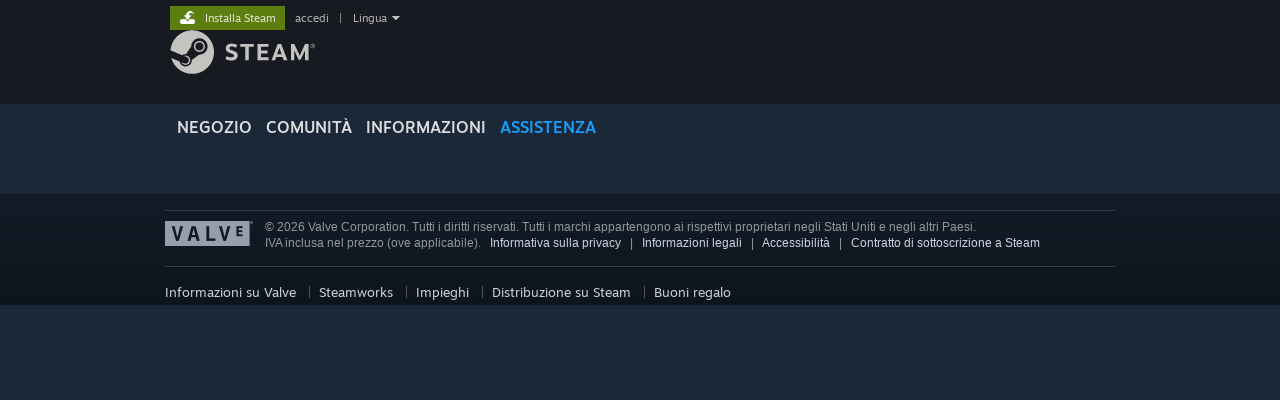

--- FILE ---
content_type: text/html; charset=UTF-8
request_url: https://help.steampowered.com/it/faqs/view/0653-C465-7FC1-44C1
body_size: 7211
content:
<!DOCTYPE html>
<html class=" responsive DesktopUI" lang="it"  >
<head>
	<meta http-equiv="Content-Type" content="text/html; charset=UTF-8">
			<meta name="viewport" content="width=device-width,initial-scale=1">
		<meta name="theme-color" content="#171a21">
		<title>Assistenza di Steam :: CS:GO - Giocare sui server internazionali dalla Cina con una licenza internazionale</title>
	<link rel="shortcut icon" href="/favicon.ico" type="image/x-icon">

	
	
	<link href="https://help.steampowered.com/public/shared/css/motiva_sans.css?v=vCX1u1jwpYiZ&amp;_cdn=fastly" rel="stylesheet" type="text/css">
<link href="https://help.steampowered.com/public/shared/css/buttons.css?v=JYgbkKDOARmm&amp;_cdn=fastly" rel="stylesheet" type="text/css">
<link href="https://help.steampowered.com/public/shared/css/shared_global.css?v=YWoTJlSp3Rze&amp;_cdn=fastly" rel="stylesheet" type="text/css">
<link href="https://help.steampowered.com/public/shared/css/store_game_shared.css?v=h3rDvpE1fR8Z&amp;_cdn=fastly" rel="stylesheet" type="text/css">
<link href="https://help.steampowered.com/public/css/help.css?v=WwVFlV2Q6t1O&amp;_cdn=fastly" rel="stylesheet" type="text/css">
<link href="https://help.steampowered.com/public/shared/css/shared_responsive.css?v=a68I6wYkkyUr&amp;_cdn=fastly" rel="stylesheet" type="text/css">
<script type="text/javascript">Object.seal && [ Object, Array, String, Number ].map( function( builtin ) { Object.seal( builtin.prototype ); } );</script><script type="text/javascript" src="https://help.steampowered.com/it/public/shared/javascript/jquery-1.8.3.min.js?v=NXam5zydzNu8&amp;_cdn=fastly"></script>
<script type="text/javascript">$J = jQuery.noConflict();</script><script type="text/javascript">VALVE_PUBLIC_PATH = "https:\/\/help.steampowered.com\/public\/";</script><script type="text/javascript" src="https://help.steampowered.com/it/public/shared/javascript/tooltip.js?v=LZHsOVauqTrm&amp;_cdn=fastly"></script>

<script type="text/javascript" src="https://help.steampowered.com/it/public/shared/javascript/shared_global.js?v=1eywfTOq5qWt&amp;_cdn=fastly"></script>

<script type="text/javascript" src="https://help.steampowered.com/it/public/shared/javascript/shipping.js?v=aBAaNS2uAYQj&amp;_cdn=fastly"></script>

<script type="text/javascript" src="https://help.steampowered.com/it/public/javascript/help.js?v=hjrxjAH3YpkA&amp;_cdn=fastly"></script>

<script type="text/javascript" src="https://help.steampowered.com/it/public/shared/javascript/dselect.js?v=w0CV_PAvw3UA&amp;_cdn=fastly"></script>

<script type="text/javascript" src="https://help.steampowered.com/it/public/shared/javascript/legacy_web/main.js?v=kNhMQlDv-BAP&amp;_cdn=fastly"></script>

<script type="text/javascript">
setTimezoneCookies();
$J( function($) { 
window.BindHelpTooltip = function( $Selector ) { $Selector.v_tooltip( {'tooltipClass': 'help_tooltip', 'dataName': 'helpTooltip' } ); };
BindHelpTooltip( $('[data-help-tooltip]') ); 
});

</script>
<script type="text/javascript" src="https://help.steampowered.com/it/public/shared/javascript/shared_responsive_adapter.js?v=8YYhmXyL01qG&amp;_cdn=fastly"></script>

						<meta name="twitter:card" content="summary_large_image">
			
	<meta name="twitter:site" content="@steam" />

						<meta property="og:title" content="Assistenza di Steam :: CS:GO - Giocare sui server internazionali dalla Cina con una licenza internazionale">
					<meta property="twitter:title" content="Assistenza di Steam :: CS:GO - Giocare sui server internazionali dalla Cina con una licenza internazionale">
					<meta property="og:type" content="website">
					<meta property="fb:app_id" content="105386699540688">
					<meta property="og:url" content="https://help.steampowered.com/it/faqs/view/0653-C465-7FC1-44C1">
			
			<link rel="canonical" href="https://help.steampowered.com/it/faqs/view/0653-C465-7FC1-44C1">
	
			<link rel="image_src" href="https://help.steampowered.com/public/shared/images/responsive/steam_share_image.jpg">
		<meta property="og:image" content="https://help.steampowered.com/public/shared/images/responsive/steam_share_image.jpg">
		<meta name="twitter:image" content="https://help.steampowered.com/public/shared/images/responsive/steam_share_image.jpg" />
					<meta property="og:image:secure" content="https://help.steampowered.com/public/shared/images/responsive/steam_share_image.jpg">
				
	
	
			<link rel="alternate" href="https://help.steampowered.com/faqs/view/0653-C465-7FC1-44C1" hreflang="x-default">
					<link rel="alternate" href="https://help.steampowered.com/zh-cn/faqs/view/0653-C465-7FC1-44C1" hreflang="zh-cn">
					<link rel="alternate" href="https://help.steampowered.com/zh-tw/faqs/view/0653-C465-7FC1-44C1" hreflang="zh-tw">
					<link rel="alternate" href="https://help.steampowered.com/ja/faqs/view/0653-C465-7FC1-44C1" hreflang="ja">
					<link rel="alternate" href="https://help.steampowered.com/ko/faqs/view/0653-C465-7FC1-44C1" hreflang="ko">
					<link rel="alternate" href="https://help.steampowered.com/th/faqs/view/0653-C465-7FC1-44C1" hreflang="th">
					<link rel="alternate" href="https://help.steampowered.com/bg/faqs/view/0653-C465-7FC1-44C1" hreflang="bg">
					<link rel="alternate" href="https://help.steampowered.com/cs/faqs/view/0653-C465-7FC1-44C1" hreflang="cs">
					<link rel="alternate" href="https://help.steampowered.com/da/faqs/view/0653-C465-7FC1-44C1" hreflang="da">
					<link rel="alternate" href="https://help.steampowered.com/de/faqs/view/0653-C465-7FC1-44C1" hreflang="de">
					<link rel="alternate" href="https://help.steampowered.com/en/faqs/view/0653-C465-7FC1-44C1" hreflang="en">
					<link rel="alternate" href="https://help.steampowered.com/es/faqs/view/0653-C465-7FC1-44C1" hreflang="es">
					<link rel="alternate" href="https://help.steampowered.com/es-419/faqs/view/0653-C465-7FC1-44C1" hreflang="es-419">
					<link rel="alternate" href="https://help.steampowered.com/el/faqs/view/0653-C465-7FC1-44C1" hreflang="el">
					<link rel="alternate" href="https://help.steampowered.com/fr/faqs/view/0653-C465-7FC1-44C1" hreflang="fr">
					<link rel="alternate" href="https://help.steampowered.com/it/faqs/view/0653-C465-7FC1-44C1" hreflang="it">
					<link rel="alternate" href="https://help.steampowered.com/id/faqs/view/0653-C465-7FC1-44C1" hreflang="id">
					<link rel="alternate" href="https://help.steampowered.com/hu/faqs/view/0653-C465-7FC1-44C1" hreflang="hu">
					<link rel="alternate" href="https://help.steampowered.com/nl/faqs/view/0653-C465-7FC1-44C1" hreflang="nl">
					<link rel="alternate" href="https://help.steampowered.com/no/faqs/view/0653-C465-7FC1-44C1" hreflang="no">
					<link rel="alternate" href="https://help.steampowered.com/pl/faqs/view/0653-C465-7FC1-44C1" hreflang="pl">
					<link rel="alternate" href="https://help.steampowered.com/pt/faqs/view/0653-C465-7FC1-44C1" hreflang="pt">
					<link rel="alternate" href="https://help.steampowered.com/pt-br/faqs/view/0653-C465-7FC1-44C1" hreflang="pt-br">
					<link rel="alternate" href="https://help.steampowered.com/ro/faqs/view/0653-C465-7FC1-44C1" hreflang="ro">
					<link rel="alternate" href="https://help.steampowered.com/ru/faqs/view/0653-C465-7FC1-44C1" hreflang="ru">
					<link rel="alternate" href="https://help.steampowered.com/fi/faqs/view/0653-C465-7FC1-44C1" hreflang="fi">
					<link rel="alternate" href="https://help.steampowered.com/sv/faqs/view/0653-C465-7FC1-44C1" hreflang="sv">
					<link rel="alternate" href="https://help.steampowered.com/tr/faqs/view/0653-C465-7FC1-44C1" hreflang="tr">
					<link rel="alternate" href="https://help.steampowered.com/vi/faqs/view/0653-C465-7FC1-44C1" hreflang="vi">
					<link rel="alternate" href="https://help.steampowered.com/uk/faqs/view/0653-C465-7FC1-44C1" hreflang="uk">
			
	
	</head>
<body class="v6 help_reactjs help_faqs clan_faqs view_faqs responsive_page ">


<div class="responsive_page_frame with_header">
						<div role="navigation" class="responsive_page_menu_ctn mainmenu" aria-label="Menu per dispositivi mobili">
				<div class="responsive_page_menu"  id="responsive_page_menu">
										<div class="mainmenu_contents">
						<div class="mainmenu_contents_items">
															<a class="menuitem" href="https://help.steampowered.com/it/login/">
									Accedi								</a>
															<a class="menuitem supernav" href="https://store.steampowered.com/" data-tooltip-type="selector" data-tooltip-content=".submenu_Store">
				Negozio			</a>
			<div class="submenu_Store" style="display: none;" data-submenuid="Store">
														<a class="submenuitem" href="https://store.steampowered.com/">
						Pagina principale											</a>
														<a class="submenuitem" href="https://store.steampowered.com/explore/">
						Elenco scoperte											</a>
														<a class="submenuitem" href="https://steamcommunity.com/my/wishlist/">
						Lista dei desideri											</a>
														<a class="submenuitem" href="https://store.steampowered.com/points/shop/">
						Negozio dei punti											</a>
														<a class="submenuitem" href="https://store.steampowered.com/news/">
						Notizie											</a>
														<a class="submenuitem" href="https://store.steampowered.com/stats/">
						Grafici											</a>
							</div>
										<a class="menuitem supernav" href="https://steamcommunity.com/" data-tooltip-type="selector" data-tooltip-content=".submenu_Community">
				Comunità			</a>
			<div class="submenu_Community" style="display: none;" data-submenuid="Community">
														<a class="submenuitem" href="https://steamcommunity.com/">
						Home											</a>
														<a class="submenuitem" href="https://steamcommunity.com/discussions/">
						Discussioni											</a>
														<a class="submenuitem" href="https://steamcommunity.com/workshop/">
						Workshop											</a>
														<a class="submenuitem" href="https://steamcommunity.com/market/">
						Mercato											</a>
														<a class="submenuitem" href="https://steamcommunity.com/?subsection=broadcasts">
						Trasmissioni											</a>
							</div>
										<a class="menuitem " href="https://store.steampowered.com/about/">
				Informazioni			</a>
										<a class="menuitem  supernav_active" href="https://help.steampowered.com/it/">
				Assistenza			</a>
			
							<div class="minor_menu_items">
																								<div class="menuitem change_language_action">
									Cambia la lingua								</div>
																																	<a class="menuitem" href="https://store.steampowered.com/mobile" target="_blank" rel="noreferrer">Ottieni l'app mobile di Steam</a>
																									<div class="menuitem" role="link" onclick="Responsive_RequestDesktopView();">
										Visualizza il sito web per desktop									</div>
															</div>
						</div>
						<div class="mainmenu_footer_spacer  "></div>
						<div class="mainmenu_footer">
															<div class="mainmenu_footer_logo"><img src="https://help.steampowered.com/public/shared/images/responsive/footerLogo_valve_new.png"></div>
								© Valve Corporation. Tutti i diritti riservati. Tutti i marchi appartengono ai rispettivi proprietari negli Stati Uniti e in altri Paesi.								<span class="mainmenu_valve_links">
									<a href="https://store.steampowered.com/privacy_agreement/" target="_blank">Informativa sulla privacy</a>
									&nbsp;| &nbsp;<a href="http://www.valvesoftware.com/legal.htm" target="_blank">Informazioni legali</a>
									&nbsp;| &nbsp;<a href="https://help.steampowered.com/faqs/view/10BB-D27A-6378-4436" target="_blank">Accessibilità</a>
									&nbsp;| &nbsp;<a href="https://store.steampowered.com/subscriber_agreement/" target="_blank">Contratto di sottoscrizione a Steam</a>
									&nbsp;| &nbsp;<a href="https://store.steampowered.com/steam_refunds/" target="_blank">Rimborsi</a>
									&nbsp;| &nbsp;<a href="https://store.steampowered.com/account/cookiepreferences/" target="_blank">Cookie</a>
								</span>
													</div>
					</div>
									</div>
			</div>
		
		<div class="responsive_local_menu_tab"></div>

		<div class="responsive_page_menu_ctn localmenu">
			<div class="responsive_page_menu"  id="responsive_page_local_menu" data-panel="{&quot;onOptionsActionDescription&quot;:&quot;#filter_toggle&quot;,&quot;onOptionsButton&quot;:&quot;Responsive_ToggleLocalMenu()&quot;,&quot;onCancelButton&quot;:&quot;Responsive_ToggleLocalMenu()&quot;}">
				<div class="localmenu_content" data-panel="{&quot;maintainY&quot;:true,&quot;bFocusRingRoot&quot;:true,&quot;flow-children&quot;:&quot;column&quot;}">
				</div>
			</div>
		</div>



					<div class="responsive_header">
				<div class="responsive_header_content">
					<div id="responsive_menu_logo">
						<img src="https://help.steampowered.com/public/shared/images/responsive/header_menu_hamburger.png" height="100%">
											</div>
					<div class="responsive_header_logo">
						<a href="https://store.steampowered.com/">
															<img src="https://help.steampowered.com/public/shared/images/responsive/header_logo.png" height="36" border="0" alt="STEAM">
													</a>
					</div>
									</div>
			</div>
		
		<div class="responsive_page_content_overlay">

		</div>

		<div class="responsive_fixonscroll_ctn nonresponsive_hidden ">
		</div>
	
	<div class="responsive_page_content">

		<div role="banner" id="global_header" data-panel="{&quot;flow-children&quot;:&quot;row&quot;}">
	<div class="content">
		<div class="logo">
			<span id="logo_holder">
									<a href="https://store.steampowered.com/" aria-label="Link della pagina iniziale di Steam">
						<img src="https://help.steampowered.com/public/shared/images/header/logo_steam.svg?t=962016" width="176" height="44" alt="Link della pagina iniziale di Steam">
					</a>
							</span>
		</div>

			<div role="navigation" class="supernav_container" aria-label="Menu globale">
								<a class="menuitem supernav" href="https://store.steampowered.com/" data-tooltip-type="selector" data-tooltip-content=".submenu_Store">
				NEGOZIO			</a>
			<div class="submenu_Store" style="display: none;" data-submenuid="Store">
														<a class="submenuitem" href="https://store.steampowered.com/">
						Pagina principale											</a>
														<a class="submenuitem" href="https://store.steampowered.com/explore/">
						Elenco scoperte											</a>
														<a class="submenuitem" href="https://steamcommunity.com/my/wishlist/">
						Lista dei desideri											</a>
														<a class="submenuitem" href="https://store.steampowered.com/points/shop/">
						Negozio dei punti											</a>
														<a class="submenuitem" href="https://store.steampowered.com/news/">
						Notizie											</a>
														<a class="submenuitem" href="https://store.steampowered.com/stats/">
						Grafici											</a>
							</div>
										<a class="menuitem supernav" href="https://steamcommunity.com/" data-tooltip-type="selector" data-tooltip-content=".submenu_Community">
				COMUNITÀ			</a>
			<div class="submenu_Community" style="display: none;" data-submenuid="Community">
														<a class="submenuitem" href="https://steamcommunity.com/">
						Home											</a>
														<a class="submenuitem" href="https://steamcommunity.com/discussions/">
						Discussioni											</a>
														<a class="submenuitem" href="https://steamcommunity.com/workshop/">
						Workshop											</a>
														<a class="submenuitem" href="https://steamcommunity.com/market/">
						Mercato											</a>
														<a class="submenuitem" href="https://steamcommunity.com/?subsection=broadcasts">
						Trasmissioni											</a>
							</div>
										<a class="menuitem " href="https://store.steampowered.com/about/">
				Informazioni			</a>
										<a class="menuitem  supernav_active" href="https://help.steampowered.com/it/">
				ASSISTENZA			</a>
				</div>
	<script type="text/javascript">
		jQuery(function($) {
			$('#global_header .supernav').v_tooltip({'location':'bottom', 'destroyWhenDone': false, 'tooltipClass': 'supernav_content', 'offsetY':-6, 'offsetX': 1, 'horizontalSnap': 4, 'tooltipParent': '#global_header .supernav_container', 'correctForScreenSize': false});
		});
	</script>

		<div id="global_actions">
			<div role="navigation" id="global_action_menu" aria-label="Menu dell'account">
									<a class="header_installsteam_btn header_installsteam_btn_green" href="https://store.steampowered.com/about/">
						<div class="header_installsteam_btn_content">
							Installa Steam						</div>
					</a>
				
				
									<a class="global_action_link" href="https://help.steampowered.com/it/login/">accedi</a>
											&nbsp;|&nbsp;
						<span class="pulldown global_action_link" id="language_pulldown" onclick="ShowMenu( this, 'language_dropdown', 'right' );">Lingua</span>
						<div class="popup_block_new" id="language_dropdown" style="display: none;">
							<div class="popup_body popup_menu">
																																					<a class="popup_menu_item tight" href="https://help.steampowered.com/zh-cn/faqs/view/0653-C465-7FC1-44C1">简体中文 (cinese semplificato)</a>
																													<a class="popup_menu_item tight" href="https://help.steampowered.com/zh-tw/faqs/view/0653-C465-7FC1-44C1">繁體中文 (cinese tradizionale)</a>
																													<a class="popup_menu_item tight" href="https://help.steampowered.com/ja/faqs/view/0653-C465-7FC1-44C1">日本語 (giapponese)</a>
																													<a class="popup_menu_item tight" href="https://help.steampowered.com/ko/faqs/view/0653-C465-7FC1-44C1">한국어 (coreano)</a>
																													<a class="popup_menu_item tight" href="https://help.steampowered.com/th/faqs/view/0653-C465-7FC1-44C1">ไทย (tailandese)</a>
																													<a class="popup_menu_item tight" href="https://help.steampowered.com/bg/faqs/view/0653-C465-7FC1-44C1">Български (bulgaro)</a>
																													<a class="popup_menu_item tight" href="https://help.steampowered.com/cs/faqs/view/0653-C465-7FC1-44C1">Čeština (ceco)</a>
																													<a class="popup_menu_item tight" href="https://help.steampowered.com/da/faqs/view/0653-C465-7FC1-44C1">Dansk (danese)</a>
																													<a class="popup_menu_item tight" href="https://help.steampowered.com/de/faqs/view/0653-C465-7FC1-44C1">Deutsch (tedesco)</a>
																													<a class="popup_menu_item tight" href="https://help.steampowered.com/en/faqs/view/0653-C465-7FC1-44C1">English (inglese)</a>
																													<a class="popup_menu_item tight" href="https://help.steampowered.com/es/faqs/view/0653-C465-7FC1-44C1">Español - España (spagnolo - Spagna)</a>
																													<a class="popup_menu_item tight" href="https://help.steampowered.com/es-419/faqs/view/0653-C465-7FC1-44C1">Español - Latinoamérica (spagnolo dell'America Latina)</a>
																													<a class="popup_menu_item tight" href="https://help.steampowered.com/el/faqs/view/0653-C465-7FC1-44C1">Ελληνικά (greco)</a>
																													<a class="popup_menu_item tight" href="https://help.steampowered.com/fr/faqs/view/0653-C465-7FC1-44C1">Français (francese)</a>
																													<a class="popup_menu_item tight" href="https://help.steampowered.com/it/faqs/view/0653-C465-7FC1-44C1">Italiano</a>
																													<a class="popup_menu_item tight" href="https://help.steampowered.com/id/faqs/view/0653-C465-7FC1-44C1">Bahasa Indonesia (Indonesiano)</a>
																													<a class="popup_menu_item tight" href="https://help.steampowered.com/hu/faqs/view/0653-C465-7FC1-44C1">Magyar (ungherese)</a>
																													<a class="popup_menu_item tight" href="https://help.steampowered.com/nl/faqs/view/0653-C465-7FC1-44C1">Nederlands (olandese)</a>
																													<a class="popup_menu_item tight" href="https://help.steampowered.com/no/faqs/view/0653-C465-7FC1-44C1">Norsk (norvegese)</a>
																													<a class="popup_menu_item tight" href="https://help.steampowered.com/pl/faqs/view/0653-C465-7FC1-44C1">Polski (polacco)</a>
																													<a class="popup_menu_item tight" href="https://help.steampowered.com/pt/faqs/view/0653-C465-7FC1-44C1">Português (portoghese - Portogallo)</a>
																													<a class="popup_menu_item tight" href="https://help.steampowered.com/pt-br/faqs/view/0653-C465-7FC1-44C1">Português - Brasil (portoghese brasiliano)</a>
																													<a class="popup_menu_item tight" href="https://help.steampowered.com/ro/faqs/view/0653-C465-7FC1-44C1">Română (rumeno)</a>
																													<a class="popup_menu_item tight" href="https://help.steampowered.com/ru/faqs/view/0653-C465-7FC1-44C1">Русский (russo)</a>
																													<a class="popup_menu_item tight" href="https://help.steampowered.com/fi/faqs/view/0653-C465-7FC1-44C1">Suomi (finlandese)</a>
																													<a class="popup_menu_item tight" href="https://help.steampowered.com/sv/faqs/view/0653-C465-7FC1-44C1">Svenska (svedese)</a>
																													<a class="popup_menu_item tight" href="https://help.steampowered.com/tr/faqs/view/0653-C465-7FC1-44C1">Türkçe (turco)</a>
																													<a class="popup_menu_item tight" href="https://help.steampowered.com/vi/faqs/view/0653-C465-7FC1-44C1">Tiếng Việt (vietnamita)</a>
																													<a class="popup_menu_item tight" href="https://help.steampowered.com/uk/faqs/view/0653-C465-7FC1-44C1">Українська (ucraino)</a>
																									<a class="popup_menu_item tight" href="https://www.valvesoftware.com/en/contact?contact-person=Translation%20Team%20Feedback" target="_blank">Segnala un problema nella traduzione</a>
							</div>
						</div>
												</div>
					</div>
			</div>
</div>

		<div role="main" class="responsive_page_template_content" id="responsive_page_template_content" data-panel="{&quot;autoFocus&quot;:true}" >

			<script>
				var g_sessionID = "3f9a45bdaaa3fe5d7ace64f2";
				var g_ServerTime = 1769768768;
				var g_strLanguage = 'italian';
			</script><div id="application_config" style="display: none;"  data-config="{&quot;EUNIVERSE&quot;:1,&quot;WEB_UNIVERSE&quot;:&quot;public&quot;,&quot;LANGUAGE&quot;:&quot;italian&quot;,&quot;COUNTRY&quot;:&quot;US&quot;,&quot;MEDIA_CDN_COMMUNITY_URL&quot;:&quot;https:\/\/cdn.fastly.steamstatic.com\/steamcommunity\/public\/&quot;,&quot;MEDIA_CDN_URL&quot;:&quot;https:\/\/cdn.fastly.steamstatic.com\/&quot;,&quot;VIDEO_CDN_URL&quot;:&quot;https:\/\/video.fastly.steamstatic.com\/&quot;,&quot;COMMUNITY_CDN_URL&quot;:&quot;https:\/\/community.fastly.steamstatic.com\/&quot;,&quot;COMMUNITY_CDN_ASSET_URL&quot;:&quot;https:\/\/cdn.fastly.steamstatic.com\/steamcommunity\/public\/assets\/&quot;,&quot;STORE_CDN_URL&quot;:&quot;https:\/\/store.fastly.steamstatic.com\/&quot;,&quot;PUBLIC_SHARED_URL&quot;:&quot;https:\/\/community.fastly.steamstatic.com\/public\/shared\/&quot;,&quot;COMMUNITY_BASE_URL&quot;:&quot;https:\/\/steamcommunity.com\/&quot;,&quot;CHAT_BASE_URL&quot;:&quot;https:\/\/help.steampowered.com\/it\/\/&quot;,&quot;STORE_BASE_URL&quot;:&quot;https:\/\/store.steampowered.com\/&quot;,&quot;STORE_CHECKOUT_BASE_URL&quot;:&quot;https:\/\/checkout.steampowered.com\/&quot;,&quot;IMG_URL&quot;:&quot;https:\/\/help.steampowered.com\/public\/images\/&quot;,&quot;STEAMTV_BASE_URL&quot;:&quot;https:\/\/steam.tv\/&quot;,&quot;HELP_BASE_URL&quot;:&quot;https:\/\/help.steampowered.com\/&quot;,&quot;PARTNER_BASE_URL&quot;:&quot;https:\/\/partner.steamgames.com\/&quot;,&quot;STATS_BASE_URL&quot;:&quot;https:\/\/partner.steampowered.com\/&quot;,&quot;INTERNAL_STATS_BASE_URL&quot;:&quot;https:\/\/steamstats.valve.org\/&quot;,&quot;IN_CLIENT&quot;:false,&quot;USE_POPUPS&quot;:false,&quot;STORE_ICON_BASE_URL&quot;:&quot;https:\/\/shared.fastly.steamstatic.com\/store_item_assets\/steam\/apps\/&quot;,&quot;STORE_ITEM_BASE_URL&quot;:&quot;https:\/\/shared.fastly.steamstatic.com\/store_item_assets\/&quot;,&quot;WEBAPI_BASE_URL&quot;:&quot;https:\/\/api.steampowered.com\/&quot;,&quot;TOKEN_URL&quot;:&quot;https:\/\/help.steampowered.com\/it\/\/chat\/clientjstoken&quot;,&quot;BUILD_TIMESTAMP&quot;:1769560460,&quot;PAGE_TIMESTAMP&quot;:1769768768,&quot;IN_TENFOOT&quot;:false,&quot;IN_GAMEPADUI&quot;:false,&quot;IN_CHROMEOS&quot;:false,&quot;IN_MOBILE_WEBVIEW&quot;:false,&quot;PLATFORM&quot;:&quot;macos&quot;,&quot;BASE_URL_STORE_CDN_ASSETS&quot;:&quot;https:\/\/cdn.fastly.steamstatic.com\/store\/&quot;,&quot;EREALM&quot;:1,&quot;LOGIN_BASE_URL&quot;:&quot;https:\/\/login.steampowered.com\/&quot;,&quot;AVATAR_BASE_URL&quot;:&quot;https:\/\/avatars.fastly.steamstatic.com\/&quot;,&quot;FROM_WEB&quot;:true,&quot;WEBSITE_ID&quot;:&quot;Help&quot;,&quot;BASE_URL_SHARED_CDN&quot;:&quot;https:\/\/shared.fastly.steamstatic.com\/&quot;,&quot;CLAN_CDN_ASSET_URL&quot;:&quot;https:\/\/clan.fastly.steamstatic.com\/&quot;,&quot;COMMUNITY_ASSETS_BASE_URL&quot;:&quot;https:\/\/shared.fastly.steamstatic.com\/community_assets\/&quot;}" data-userinfo="{&quot;logged_in&quot;:false,&quot;country_code&quot;:&quot;US&quot;,&quot;excluded_content_descriptors&quot;:[{&quot;content_descriptorid&quot;:3,&quot;timestamp_added&quot;:0},{&quot;content_descriptorid&quot;:4,&quot;timestamp_added&quot;:0},{&quot;content_descriptorid&quot;:1,&quot;timestamp_added&quot;:0}]}" data-community="{&quot;CLANSTEAMID&quot;:&quot;103582791469505290&quot;,&quot;CLANACCOUNTID&quot;:39983882,&quot;VANITY_ID&quot;:&quot;steam-help&quot;,&quot;APPID&quot;:0,&quot;IS_CREATOR_HOME&quot;:false,&quot;IS_CURATOR&quot;:false,&quot;IS_OGG&quot;:false,&quot;IS_VALVE_GROUP&quot;:true,&quot;IS_ALLOWED_SC&quot;:true}" data-faqstore="{&quot;faqs&quot;:{&quot;455923927508665537&quot;:{&quot;faq_id&quot;:&quot;455923927508665537&quot;,&quot;language&quot;:3,&quot;version&quot;:&quot;2&quot;,&quot;content&quot;:&quot;[h2]Come faccio a giocare a Counter-Strike: Global Offensive in Cina se possiedo una licenza internazionale?[\/h2]\n\nSe possiedi una licenza internazionale per CS:GO sul tuo account e desideri connetterti ai server di tutto il mondo al di fuori della Cina (tramite Steam), puoi farlo aggiungendo la seguente opzione di avvio nelle propriet\u00e0 di gioco:\n\n[i]-worldwide[\/i]\n\nPer annullare queste modifiche e riprendere a giocare sui server di Perfect World, rimuovi l'opzione di avvio [i]-worldwide[\/i].\n\n[h2]Come impostare le opzioni di avvio[\/h2][olist]      [*]Clicca con il pulsante destro sul gioco nella tua [b]Libreria[\/b] di Steam, dopodich\u00e9 seleziona [b]Propriet\u00e0...[\/b].      [*]Nella scheda [b]Generali[\/b], trova la sezione [b]Opzioni di avvio[\/b]      [*]Nel campo di testo, digita: [b]-worldwide[\/b]      [*]Chiudi la finestra e avvia il gioco.  [\/olist]   \n[img]{STEAM_CLAN_IMAGE}\/1976\/ab254316ffc171ed8bd7b385518ad154a3cabd44.png[\/img]\n&quot;,&quot;title&quot;:&quot;CS:GO - Giocare sui server internazionali dalla Cina con una licenza internazionale&quot;,&quot;timestamp&quot;:1628880911,&quot;author_account_id&quot;:null,&quot;url_code&quot;:&quot;0653-C465-7FC1-44C1&quot;}}}" data-help_user_config="{&quot;webapi_token&quot;:&quot;&quot;}"></div><div data-featuretarget="faqs-root"></div><div id="application_root"></div>
<link href="https://help.steampowered.com/public/css/applications/help/main.css?v=CAhNoq03phVw&amp;_cdn=fastly" rel="stylesheet" type="text/css">
<script type="text/javascript" src="https://help.steampowered.com/it/public/javascript/applications/help/manifest.js?v=yOq4ZojYlMG_&amp;_cdn=fastly"></script>
<script type="text/javascript" src="https://help.steampowered.com/it/public/javascript/applications/help/libraries~b28b7af69.js?v=IZ_HSptTBMSb&amp;_cdn=fastly"></script>
<script type="text/javascript" src="https://help.steampowered.com/it/public/javascript/applications/help/main.js?v=O1DyGhP3fMZm&amp;_cdn=fastly"></script>
		</div>	<!-- responsive_page_legacy_content -->

		<div id="footer"  class="small_footer" >
				<div class="footer_content">
				<div class="rule"></div>

				<div id="footer_logo"><a href="http://www.valvesoftware.com" target="_blank" rel=""><img src="https://help.steampowered.com/public/images/footerLogo_valve_new.png" alt="Valve Software" border="0" /></a></div>
				<div id="footer_text">
					<div>&copy; 2026 Valve Corporation. Tutti i diritti riservati. Tutti i marchi appartengono ai rispettivi proprietari negli Stati Uniti e negli altri Paesi.</div>
					<div>IVA inclusa nel prezzo (ove applicabile).&nbsp;&nbsp;

						<a href="https://store.steampowered.com/privacy_agreement/?snr=100601_44_44_" target="_blank" rel="">Informativa sulla privacy</a>
						&nbsp; | &nbsp;
						<a href="https://store.steampowered.com/legal/?snr=100601_44_44_" target="_blank" rel="">Informazioni legali</a>
						&nbsp; | &nbsp;
						<a href="https://help.steampowered.com/faqs/view/10BB-D27A-6378-4436?snr=100601_44_44_" target="_blank" rel="">Accessibilità</a>
						&nbsp; | &nbsp;
						<a href="https://store.steampowered.com/subscriber_agreement/?snr=100601_44_44_" target="_blank" rel="">Contratto di sottoscrizione a Steam</a>

					</div>
				</div>

				    <div style="clear: left;"></div>
	<br>
				<div class="rule"></div>

				<div class="valve_links">
					<a href="http://www.valvesoftware.com/about.html" target="_blank" rel="">Informazioni su Valve</a>
					&nbsp; | &nbsp;<a href="https://partner.steamgames.com/?snr=100601_44_44_" target="_blank" rel="">Steamworks</a>
					&nbsp; | &nbsp;<a href="http://www.valvesoftware.com/jobs.html" target="_blank" rel="">Impieghi</a>
					&nbsp; | &nbsp;<a href="https://partner.steamgames.com/steamdirect" target="_blank" rel="">Distribuzione su Steam</a>
					&nbsp; | &nbsp;<a href="https://store.steampowered.com/digitalgiftcards/?snr=100601_44_44_" target="_blank" rel="">Buoni regalo</a>
				</div>
			</div>
	</div>

	</div>	<!-- responsive_page_content -->

</div>	<!-- responsive_page_frame -->
</body>
</html>